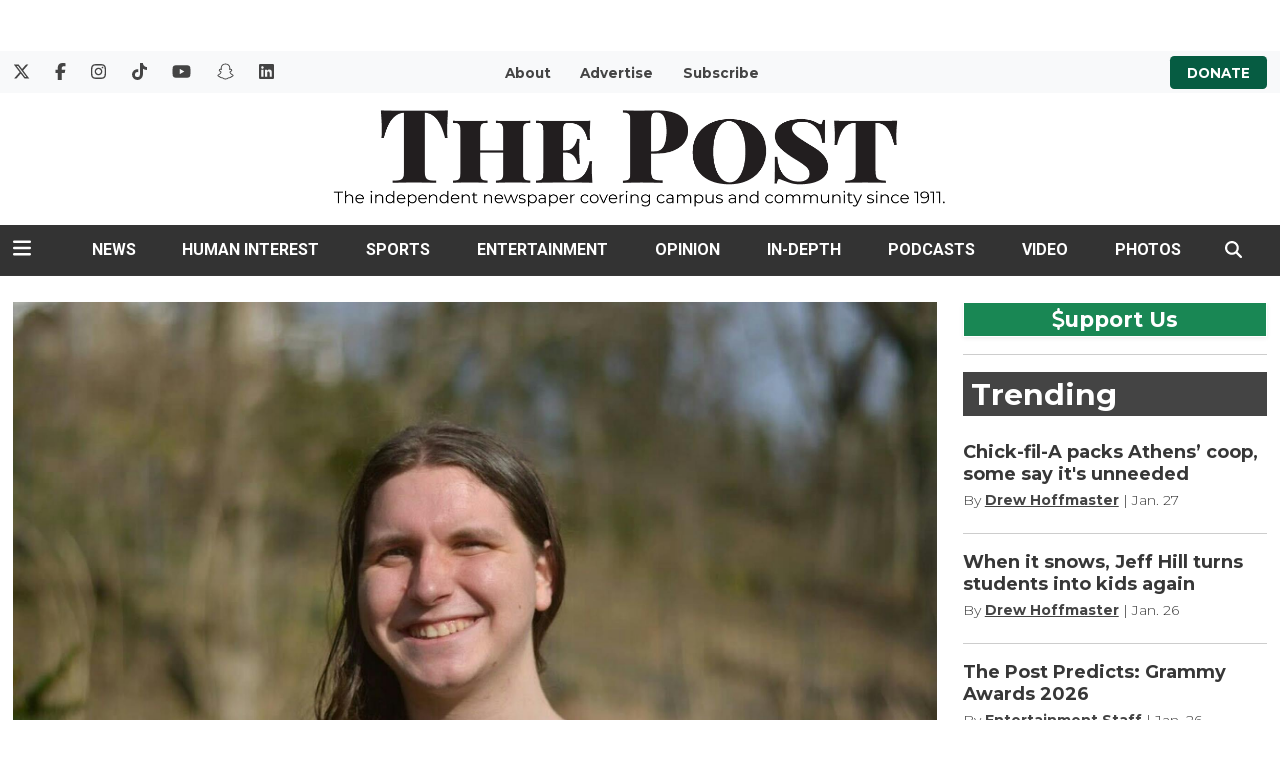

--- FILE ---
content_type: text/html; charset=UTF-8
request_url: https://www.thepostathens.com/article/2022/08/opinion-video-game-review-playstation-5-kingdom-hearts
body_size: 13780
content:
<!DOCTYPE html>
<html lang="en-US">
<!--
   _____ _   _                    _
  / ____| \ | |                  | |
 | (___ |  \| |_      _____  _ __| | _____
  \___ \| . ` \ \ /\ / / _ \| '__| |/ / __|
  ____) | |\  |\ V  V / (_) | |  |   <\__ \
 |_____/|_| \_| \_/\_/ \___/|_|  |_|\_\___/

SNworks - Solutions by The State News - http://getsnworks.com
-->
<head>
<meta charset="utf-8">
    <script type="text/javascript">var _sf_startpt=(new Date()).getTime();</script>

    <meta name="viewport" content="width=device-width">

    

    
            
<!-- CEO:STD-META -->


            	
                                                                
    <title>Sorrel’s Side Quests: The best way to play ‘Kingdom Hearts’ is to avoid playing ‘Kingdom Hearts’ - The Post</title>
<style>#__ceo-debug-message{display: none;}#__ceo-debug-message-open,#__ceo-debug-message-close{font-size: 18px;color: #333;text-decoration: none;position: absolute;top: 0;left: 10px;}#__ceo-debug-message-close{padding-right: 10px;}#__ceo-debug-message #__ceo-debug-message-open{display: none;}#__ceo-debug-message div{display: inline-block;}#__ceo-debug-message.message-collapse{width: 50px;}#__ceo-debug-message.message-collapse div{display: none;}#__ceo-debug-message.message-collapse #__ceo-debug-message-close{display: none;}#__ceo-debug-message.message-collapse #__ceo-debug-message-open{display: inline !important;}.__ceo-poll label{display: block;}ul.__ceo-poll{padding: 0;}.__ceo-poll li{list-style-type: none;margin: 0;margin-bottom: 5px;}.__ceo-poll [name="verify"]{opacity: 0.001;}.__ceo-poll .__ceo-poll-result{max-width: 100%;border-radius: 3px;background: #fff;position: relative;padding: 2px 0;}.__ceo-poll span{z-index: 10;padding-left: 4px;}.__ceo-poll .__ceo-poll-fill{padding: 2px 4px;z-index: 5;top: 0;background: #4b9cd3;color: #fff;border-radius: 3px;position: absolute;overflow: hidden;}.__ceo-flex-container{display: flex;}.__ceo-flex-container .__ceo-flex-col{flex-grow: 1;}.__ceo-table{margin: 10px 0;}.__ceo-table td{border: 1px solid #333;padding: 0 10px;}.text-align-center{text-align: center;}.text-align-right{text-align: right;}.text-align-left{text-align: left;}.__ceo-text-right:empty{margin-bottom: 1em;}article:not(.arx-content) .btn{font-weight: 700;}article:not(.arx-content) .float-left.embedded-media{padding: 0px 15px 15px 0px;}article:not(.arx-content) .align-center{text-align: center;}article:not(.arx-content) .align-right{text-align: right;}article:not(.arx-content) .align-left{text-align: left;}article:not(.arx-content) table{background-color: #f1f1f1;border-radius: 3px;width: 100%;border-collapse: collapse;border-spacing: 0;margin-bottom: 1.5rem;caption-side: bottom;}article:not(.arx-content) table th{text-align: left;padding: 0.5rem;border-bottom: 1px solid #ccc;}article:not(.arx-content) table td{padding: 0.5rem;border-bottom: 1px solid #ccc;}article:not(.arx-content) figure:not(.embedded-media)> figcaption{font-size: 0.8rem;margin-top: 0.5rem;line-height: 1rem;}</style>

    <meta name="description" content="The&#x20;real&#x20;Kingdom&#x20;Hearts&#x20;is&#x20;light,&#x20;or&#x20;something&#x20;like&#x20;that.">

                <meta name="twitter:site" content="@@thepost">     
        <meta property="og:url" content="https://www.thepostathens.com/article/2022/08/opinion-video-game-review-playstation-5-kingdom-hearts">     <meta property="og:type" content="article">
    <meta property="og:site_name" content="Sorrel&#x2019;s&#x20;Side&#x20;Quests&#x3A;&#x20;The&#x20;best&#x20;way&#x20;to&#x20;play&#x20;&#x2018;Kingdom&#x20;Hearts&#x2019;&#x20;is&#x20;to&#x20;avoid&#x20;playing&#x20;&#x2018;Kingdom&#x20;Hearts&#x2019;&#x20;-&#x20;The&#x20;Post">
    <meta property="og:title" content="Sorrel&#x2019;s&#x20;Side&#x20;Quests&#x3A;&#x20;The&#x20;best&#x20;way&#x20;to&#x20;play&#x20;&#x2018;Kingdom&#x20;Hearts&#x2019;&#x20;is&#x20;to&#x20;avoid&#x20;playing&#x20;&#x2018;Kingdom&#x20;Hearts&#x2019;">     <meta property="og:description" content="The&#x20;real&#x20;Kingdom&#x20;Hearts&#x20;is&#x20;light,&#x20;or&#x20;something&#x20;like&#x20;that.">             <meta name="twitter:card" content="summary_large_image">


    
                                
                    <meta property="og:image" content="https://snworksceo.imgix.net/ohi/90ac7e06-727b-4ada-8151-a94f9a5dc76e.sized-1000x1000.jpg?w=800&amp;h=600">          <meta property="og:image:width" content="800">         <meta property="og:image:height" content="600">     
			<meta name="robots" content="noindex, nofollow, max-image-preview:large">
    
    <script type="application/ld+json">
          {
            "@context": "http://schema.org",
            "@type": "NewsArticle",
            "headline": "Sorrel’s Side Quests: The best way to play ‘Kingdom Hearts’ is to avoid playing ‘Kingdom Hearts’",
            "url": "https://www.thepostathens.com/article/2022/08/opinion-video-game-review-playstation-5-kingdom-hearts",
                            "thumbnailUrl": "https://snworksceo.imgix.net/ohi/90ac7e06-727b-4ada-8151-a94f9a5dc76e.sized-1000x1000.jpg?w=800",
                "image": "https://snworksceo.imgix.net/ohi/90ac7e06-727b-4ada-8151-a94f9a5dc76e.sized-1000x1000.jpg?w=800",
                        "dateCreated": "2022-08-07T20:34:43-04:00",
            "articleSection": "Opinion",
            "creator": ["Sorrel Kerr-Jung"],
            "author": ["Sorrel Kerr-Jung"],
            "keywords": ["Opinion","video-game-review","columns","kingdom-hearts","playstation"]
          }
    </script>


        <!-- Google Tag Manager -->
    <script>(function(w,d,s,l,i){w[l]=w[l]||[];w[l].push({'gtm.start':
    new Date().getTime(),event:'gtm.js'});var f=d.getElementsByTagName(s)[0],
    j=d.createElement(s),dl=l!='dataLayer'?'&l='+l:'';j.async=true;j.src=
    'https://www.googletagmanager.com/gtm.js?id='+i+dl;f.parentNode.insertBefore(j,f);
    })(window,document,'script','dataLayer','GTM-WDPR97');</script>
    <!-- End Google Tag Manager -->

    <link rel="preconnect" href="https://d28efh2htqmtch.cloudfront.net/">
    
    <link rel="preconnect" href="https://fonts.googleapis.com">
    <link rel="preconnect" href="https://fonts.gstatic.com" crossorigin>
    <link href="https://fonts.googleapis.com/css2?family=Montserrat:wght@300;400;700&family=Roboto:wght@300;400;700&display=swap" rel="stylesheet">

    <link href="https://cdn.jsdelivr.net/npm/bootstrap@5.0.1/dist/css/bootstrap.min.css" rel="stylesheet" integrity="sha384-+0n0xVW2eSR5OomGNYDnhzAbDsOXxcvSN1TPprVMTNDbiYZCxYbOOl7+AMvyTG2x" crossorigin="anonymous">
    <link rel="stylesheet" type="text/css" media="screen, print" href="https://d28efh2htqmtch.cloudfront.net/78611a3714e2c129dd41f15bc6817a22/dist/css/master.css">

    <script src="https://kit.fontawesome.com/1c1e9fb241.js" crossorigin="anonymous"></script>

    
    <link rel="apple-touch-icon" sizes="57x57" href="https://d28efh2htqmtch.cloudfront.net/78611a3714e2c129dd41f15bc6817a22/dist/img/favicons/apple-icon-57x57.png">
<link rel="apple-touch-icon" sizes="60x60" href="https://d28efh2htqmtch.cloudfront.net/78611a3714e2c129dd41f15bc6817a22/dist/img/favicons/apple-icon-60x60.png">
<link rel="apple-touch-icon" sizes="72x72" href="https://d28efh2htqmtch.cloudfront.net/78611a3714e2c129dd41f15bc6817a22/dist/img/favicons/apple-icon-72x72.png">
<link rel="apple-touch-icon" sizes="76x76" href="https://d28efh2htqmtch.cloudfront.net/78611a3714e2c129dd41f15bc6817a22/dist/img/favicons/apple-icon-76x76.png">
<link rel="apple-touch-icon" sizes="114x114" href="https://d28efh2htqmtch.cloudfront.net/78611a3714e2c129dd41f15bc6817a22/dist/img/favicons/apple-icon-114x114.png">
<link rel="apple-touch-icon" sizes="120x120" href="https://d28efh2htqmtch.cloudfront.net/78611a3714e2c129dd41f15bc6817a22/dist/img/favicons/apple-icon-120x120.png">
<link rel="apple-touch-icon" sizes="144x144" href="https://d28efh2htqmtch.cloudfront.net/78611a3714e2c129dd41f15bc6817a22/dist/img/favicons/apple-icon-144x144.png">
<link rel="apple-touch-icon" sizes="152x152" href="https://d28efh2htqmtch.cloudfront.net/78611a3714e2c129dd41f15bc6817a22/dist/img/favicons/apple-icon-152x152.png">
<link rel="apple-touch-icon" sizes="180x180" href="https://d28efh2htqmtch.cloudfront.net/78611a3714e2c129dd41f15bc6817a22/dist/img/favicons/apple-icon-180x180.png">
<link rel="icon" type="image/png" sizes="192x192" href="https://d28efh2htqmtch.cloudfront.net/78611a3714e2c129dd41f15bc6817a22/dist/img/favicons/android-icon-192x192.png">
<link rel="icon" type="image/png" sizes="32x32" href="https://d28efh2htqmtch.cloudfront.net/78611a3714e2c129dd41f15bc6817a22/dist/img/favicons/favicon-32x32.png">
<link rel="icon" type="image/png" sizes="96x96" href="https://d28efh2htqmtch.cloudfront.net/78611a3714e2c129dd41f15bc6817a22/dist/img/favicons/favicon-96x96.png">
<link rel="icon" type="image/png" sizes="16x16" href="https://d28efh2htqmtch.cloudfront.net/78611a3714e2c129dd41f15bc6817a22/dist/img/favicons/favicon-16x16.png">
<link rel="manifest" href="https://d28efh2htqmtch.cloudfront.net/78611a3714e2c129dd41f15bc6817a22/dist/img/favicons/manifest.json">
<meta name="msapplication-TileColor" content="#ffffff">
<meta name="msapplication-TileImage" content="https://d28efh2htqmtch.cloudfront.net/78611a3714e2c129dd41f15bc6817a22/dist/img/favicons/ms-icon-144x144.png">
<meta name="theme-color" content="#ffffff">

            <link rel="canonical" type="text/html" href="https://www.thepostathens.com/article/2022/08/opinion-video-game-review-playstation-5-kingdom-hearts">
    <link rel="alternate shorter" type="text/html" href="https://www.thepostathens.com/r/575cb7d393">

    <!-- START gryphon/ads/include.tpl -->
  <script async="async" src="https://www.googletagservices.com/tag/js/gpt.js"></script>
  <script>
    var gtpadslots = [];
    var googletag = googletag || {};
    googletag.cmd = googletag.cmd || [];
  </script>
  <script>
  googletag.cmd.push(function()
  {
    var mappingMid = googletag.sizeMapping().
      addSize([0, 0], [320,50]). // Mobile - mobile leaderboard
      addSize([980, 0], [728, 90]). // Desktop - leaderboard
      addSize([1201, 0], [1200, 200]). // Desktop - super leaderboard
      build();

    var mappingLeaderboard = googletag.sizeMapping().
      addSize([0, 0], [320,50]). // Mobile - mobile leaderboard
      addSize([980, 0], [728, 90]). // Desktop - leaderboard
      build();

      // matching invocation is also commented out.
            googletag.defineSlot('/123853490/Top_Mobile_Leaderboard', [320, 50], 'div-gpt-ad-1663618244514-0').addService(googletag.pubads());
      googletag.defineSlot('/123853490/Top_Banner', [[728, 90], [320, 50]], 'div-gpt-ad-1485790503716-1').defineSizeMapping(mappingLeaderboard).addService(googletag.pubads());
      googletag.defineSlot('/123853490/Mid_Banner', [[1200, 200], [728,90], [320, 50]], 'div-gpt-ad-1474663249966-0').defineSizeMapping(mappingMid).addService(googletag.pubads());
      googletag.defineSlot('/123853490/Mid_Banner', [[1200, 200], [728,90], [320, 50]], 'div-gpt-ad-1474663249966-1').defineSizeMapping(mappingMid).addService(googletag.pubads());
      googletag.defineSlot('/123853490/728x90_320x50_Sticky_Leaderboard_Footer', [[728, 90], [320, 50]], 'div-gpt-ad-1633444539178-0').defineSizeMapping(mappingLeaderboard).addService(googletag.pubads());
                  googletag.defineSlot('/123853490/Medium_Rectangle_3', [[300, 250], [300, 600]], 'div-gpt-ad-1485895109276-2').addService(googletag.pubads());
      googletag.defineSlot('/123853490/Medium_Rectangle_4', [[300, 250], [300, 600]], 'div-gpt-ad-1485895109276-3').addService(googletag.pubads());
      googletag.defineSlot('/123853490/Mobile_Rectangle_1', [300, 250], 'div-gpt-ad-1474663249966-5').addService(googletag.pubads());
      googletag.defineSlot('/123853490/Mobile_Rectangle_2', [300, 250], 'div-gpt-ad-1474663249966-6').addService(googletag.pubads());
                  googletag.defineSlot('/123853490/Banner_2', [[728, 90], [320, 50]], 'div-gpt-ad-1474663249966-9').defineSizeMapping(mappingLeaderboard).addService(googletag.pubads());
                              googletag.defineSlot('/123853490/Banner_2', [[728, 90], [320, 50]], 'div-gpt-ad-1474663249966-14').defineSizeMapping(mappingLeaderboard).addService(googletag.pubads());
      
      googletag.pubads().enableSingleRequest(); googletag.enableServices(); }
  );
  </script>

  <!-- Flytedesk Digital --> <script type="text/javascript"> (function (w, d, s, p) { let f = d.getElementsByTagName(s)[0], j = d.createElement(s); j.id = 'flytedigital'; j.async = true; j.src = 'https://digital.flytedesk.com/js/head.js#' + p; f.parentNode.insertBefore(j, f); })(window, document, 'script', '8b83156f-148c-4e87-a126-d015096b7d98'); </script> <!-- End Flytedesk Digital -->
<!-- END gryphon/ads/include.tpl -->
</head>

<body class="">
    <a id="head"></a>
        <!-- Google Tag Manager (noscript) -->
    <noscript><iframe src="https://www.googletagmanager.com/ns.html?id=GTM-WDPR97" height="0" width="0" style="display:none;visibility:hidden"></iframe></noscript>
    <!-- End Google Tag Manager (noscript) -->
    <script type="text/javascript">
(function() {
  var ARTICLE_URL = window.location.href;
  var CONTENT_ID = 'everything';
  document.write(
    '<scr'+'ipt '+
    'src="//survey.g.doubleclick.net/survey?site=_7dk7inbbnv3t2odkz7y6yosic4'+
    '&amp;url='+encodeURIComponent(ARTICLE_URL)+
    (CONTENT_ID ? '&amp;cid='+encodeURIComponent(CONTENT_ID) : '')+
    '&amp;random='+(new Date).getTime()+
    '" type="text/javascript">'+'\x3C/scr'+'ipt>');
})();
</script>
        <div id="fb-root"></div>
    <script async defer crossorigin="anonymous" src="https://connect.facebook.net/en_US/sdk.js#xfbml=1&version=v6.0&appId=624634494769940&autoLogAppEvents=1"></script>
    <div class="skip-content">
        <span class="d-inline-block bg-white">Skip to <a href="#main-content" tabindex="0">Content</a>, <a href="#dockedNavContainer" tabindex="0">Navigation</a>, or <a href="#main-footer" tabindex="0">Footer</a>.</span>
    </div>

            <div class="container-fluid my-4">
            <div class="row">
                <div class="col-12 text-center">
                    <div class="mx-auto">
                        <!-- START gryphon/ads/leaderboard-global.tpl -->
<div class="ad rectangle text-center">
                                <!-- /123853490/Top_Banner -->
            <div id="div-gpt-ad-1485790503716-1">
                <script>
                googletag.cmd.push(function() { googletag.display('div-gpt-ad-1485790503716-1'); });
                </script>
            </div>
            </div>
<!-- END gryphon/ads/leaderboard-global.tpl -->
                    </div>
                </div>
            </div>
        </div>
    
    <div class="bg-light d-none d-md-block">
    <div class="container-fluid max-width">
        <div class="row mb-2">
            <div class="col">
                <div class="py-2 row">
                    <div class="col-3">
                        <ul class="list-inline d-flex my-0 py-0">
                            <li class="list-inline-item"><a href="https://twitter.com/thepost" class="me-3" target="_blank" rel="noopener noreferrer"><i class="fab fa-x-twitter" aria-label="Follow us on Twitter"></i></a></li>
                            <li class="list-inline-item"><a href="https://www.facebook.com/ThePostAthensOH" class="me-3" target="_blank" rel="noopener noreferrer"><i class="fab fa-facebook-f" aria-label="Follow us on Facebook"></i></a></li>
                            <li class="list-inline-item"><a href="https://instagram.com/thepostathens" class="me-3" target="_blank" rel="noopener noreferrer"><i class="fab fa-instagram" aria-label="Follow us on Instagram"></i></a></li>
                            <li class="list-inline-item"><a href="https://vm.tiktok.com/pw7eeC/" class="me-3" target="_blank" rel="noopener noreferrer"><i class="fab fa-tiktok" aria-label="Follow us on TikTok"></i></a></li>
                            <li class="list-inline-item"><a href="https://www.youtube.com/channel/UC_SnyxINMcXSAwi7H1-v0xQ" class="me-3" target="_blank" rel="noopener noreferrer"><i class="fab fa-youtube" aria-label="Follow us on YouTube"></i></a></li>
                            <li class="list-inline-item"><a href="https://www.snapchat.com/add/thepostathens" class="me-3" target="_blank" rel="noopener noreferrer"><i class="fab fa-snapchat" aria-label="Follow us on Snapchat"></i></a></li>
                            <li class="list-inline-item"><a href="https://www.linkedin.com/company/the-post-athens/" class="" target="_blank" rel="noopener noreferrer"><i class="fab fa-linkedin" aria-label="Follow us on LinkedIn"></i></a></li>
                        </ul>
                    </div>
                    <div class="col text-center">
                        <ul class="list-inline my-0 py-0">
                            <li class="list-inline-item"><a href="https://www.thepostathens.com/page/about" class="me-3 text-smaller font-weight-bold" style="text-decoration:none;">About</a></li>
                            <li class="list-inline-item"><a href="https://www.thepostathens.com/page/advertise" class="me-3 text-smaller font-weight-bold" style="text-decoration:none;">Advertise</a></li>
                            <li class="list-inline-item"><a href="https://visitor.constantcontact.com/d.jsp?m=1137348566766&p=oi" target="_blank" rel="noopener,noreferrer" class="me-3 text-smaller font-weight-bold" style="text-decoration:none;">Subscribe</a></li>
                        </ul>
                    </div>
                    <div class="col-3 text-end">
                        <a href="https://www.givecampus.com/campaigns/39767/donations/new?designation=thepostfund&" target="_blank" rel="noopener noreferrer" class="bg-multimedia px-3 py-2 rounded text-smaller text-uppercase font-weight-bold text-white" style="text-decoration:none;">Donate</a>
                    </div>
                </div>
            </div>
        </div>
    </div>
</div>
<div class="container-fluid max-width d-none d-lg-block">
    <div class="row my-2">
        <div class="col-12 col-md-6 offset-md-3 text-center py-2">
            <a href="https://www.thepostathens.com/"><img src="https://d28efh2htqmtch.cloudfront.net/78611a3714e2c129dd41f15bc6817a22/dist/img/logo.png" alt="The Post - Athens, OH"></a>
                    </div>
    </div>
</div>
    

<div class="docked-navbar" id="mainNavbarContainer" aria-hidden="true">
    <nav class="my-0 py-2 navbar navbar-expand bg-dark sticky-top w-100 border-bottom border-dark font-display" id="mainNavbar">
                    <div class="container-fluid max-width">
                <div class="row w-100">
                    <div class="col">
                        <div class="d-flex align-items-center justify-content-between">
                            <div class="">
                                <button type="button" class="btn-reset me-3" data-bs-toggle="offcanvas" data-bs-target="#offcanvasNav" aria-controls="offcanvasNav">
                                    <i class="fas fa-bars text-white text-bigger"></i>
                                </button>
                            </div>
                            <div class="d-flex justify-content-center w-100 mx-4">
                                <div class="flex-grow-1 d-none" id="searchbox">
                                    <form method="get" action="https://www.thepostathens.com/search" class="d-flex">
                                        <input type="hidden" name="a" value="1">
                                        <input type="hidden" name="ty" value="article">
                                        <input type="hidden" name="o" value="date">
                                        <input type="text" name="s" class="form-control form-control-sm flex-grow-1 me-2 py-0" placeholder="Search The Post">
                                        <button type="submit" class="btn btn-reset" aria-label="Search"><i class="fas fa-chevron-right text-white"></i></button>
                                    </form>
                                </div>
                                <a href="https://www.thepostathens.com/" class=""><img src="https://d28efh2htqmtch.cloudfront.net/78611a3714e2c129dd41f15bc6817a22/dist/img/logo-lockup.png" alt="The Post" class="me-md-2" style="width:175px;" id="navLogo"></a>

                                <ul class="navbar-nav d-none d-lg-flex justify-content-between">
                                                                                                                        <li class="nav-item"><a id="nav-item-news" class="nav-link" href="https://www.thepostathens.com/section/news" title="News">News</a></li>
                                                                                                                                                                <li class="nav-item"><a id="nav-item-culture" class="nav-link" href="https://www.thepostathens.com/section/culture" title="Human&#x20;Interest">Human Interest</a></li>
                                                                                                                                                                <li class="nav-item"><a id="nav-item-sports" class="nav-link" href="https://www.thepostathens.com/section/sports" title="Sports">Sports</a></li>
                                                                                                                                                                <li class="nav-item"><a id="nav-item-the-beat" class="nav-link" href="https://www.thepostathens.com/section/the-beat" title="Entertainment">Entertainment</a></li>
                                                                                                                                                                <li class="nav-item"><a id="nav-item-opinion" class="nav-link" href="https://www.thepostathens.com/section/opinion" title="Opinion">Opinion</a></li>
                                                                                                                                                                <li class="nav-item"><a id="nav-item-projects" class="nav-link" href="https://projects.thepostathens.com/SpecialProjects/" title="In-Depth">In-Depth</a></li>
                                                                                                                                                                <li class="nav-item"><a id="nav-item-podcast" class="nav-link" href="https://www.thepostathens.com/section/podcasts" title="Podcasts">Podcasts</a></li>
                                                                                                                                                                <li class="nav-item"><a id="nav-item-video" class="nav-link" href="https://www.thepostathens.com/multimedia/video" title="Video">Video</a></li>
                                                                                                                                                                <li class="nav-item"><a id="nav-item-photos" class="nav-link" href="https://www.thepostathens.com/gallery" title="Photos">Photos</a></li>
                                                                                                            </ul>

                            </div>
                            <div class="text-end">
                                <button type="button" class="btn-reset" data-snw-toggle="searchbox" data-snw-target="#searchbox">
                                    <i class="fas fa-magnifying-glass text-white"></i>
                                </button>
                            </div>
                        </div>
                    </div>
                </div>
            </div>
                    </nav>
</div>

<div class="offcanvas offcanvas-start font-sans" tabindex="-1" id="offcanvasNav" aria-labelledby="offcanvasNavLabel">
    <div class="offcanvas-header">
        <div class="offcanvas-title" id="offcanvasNavLabel" aria-label="The Post"><a href="https://www.thepostathens.com/" class=""><img src="https://d28efh2htqmtch.cloudfront.net/78611a3714e2c129dd41f15bc6817a22/dist/img/logo-lockup.png" alt="The Post" class="w-75 d-block mx-auto"></a></div>
        <button type="button" class="btn-close" data-bs-dismiss="offcanvas" aria-label="Close"></button>
    </div>
    <div class="offcanvas-body">
        <form method="get" action="https://www.thepostathens.com/search" class="d-flex border-bottom border-dark pb-4 mb-4">
            <input type="hidden" name="a" value="1">
            <input type="hidden" name="ty" value="article">
            <input type="hidden" name="o" value="date">
            <input type="text" name="s" class="form-control flex-grow-1 me-2" placeholder="Search The Post">
            <button type="submit" class="btn btn-reset" aria-label="Search"><i class="fas fa-search"></i></button>
        </form>
        <ul class="list-unstyled my-2">
                                                <li class="pb-2">
                        <a class="no-underline font-weight-bold " href="https://www.thepostathens.com/section/news">
                            News
                        </a>
                        <ul>
                                                            <li class="mb-1">
                                    <a class="font-weight-light no-underline " href="https://www.thepostathens.com/section/campus">Campus</a>
                                </li>
                                                            <li class="mb-1">
                                    <a class="font-weight-light no-underline " href="https://www.thepostathens.com/section/local">Local</a>
                                </li>
                                                            <li class="mb-1">
                                    <a class="font-weight-light no-underline " href="https://www.thepostathens.com/section/breaking">Breaking</a>
                                </li>
                                                            <li class="mb-1">
                                    <a class="font-weight-light no-underline " href="https://www.thepostathens.com/section/crime-cops">Crime/Cops</a>
                                </li>
                                                            <li class="mb-1">
                                    <a class="font-weight-light no-underline " href="https://www.thepostathens.com/section/politics">Politics</a>
                                </li>
                                                            <li class="mb-1">
                                    <a class="font-weight-light no-underline " href="https://www.thepostathens.com/section/business">Business</a>
                                </li>
                                                            <li class="mb-1">
                                    <a class="font-weight-light no-underline " href="https://www.thepostathens.com/section/environment">Environment</a>
                                </li>
                                                    </ul>
                    </li>
                                                                <li class="pb-2">
                        <a class="no-underline font-weight-bold " href="https://www.thepostathens.com/section/culture">
                            Human Interest
                        </a>
                        <ul>
                                                            <li class="mb-1">
                                    <a class="font-weight-light no-underline " href="https://www.thepostathens.com/section/local-music">Local Music &amp; Art</a>
                                </li>
                                                            <li class="mb-1">
                                    <a class="font-weight-light no-underline " href="https://www.thepostathens.com/section/features">Features</a>
                                </li>
                                                            <li class="mb-1">
                                    <a class="font-weight-light no-underline " href="https://www.thepostathens.com/section/student-perspectives">Student Perspectives</a>
                                </li>
                                                            <li class="mb-1">
                                    <a class="font-weight-light no-underline " href="https://www.thepostathens.com/section/out-and-about">Out and About</a>
                                </li>
                                                    </ul>
                    </li>
                                                                <li class="pb-2">
                        <a class="no-underline font-weight-bold " href="https://www.thepostathens.com/section/sports">
                            Sports
                        </a>
                        <ul>
                                                            <li class="mb-1">
                                    <a class="font-weight-light no-underline " href="https://www.thepostathens.com/section/football">Football</a>
                                </li>
                                                            <li class="mb-1">
                                    <a class="font-weight-light no-underline " href="https://www.thepostathens.com/section/mens-basketball">Men&#039;s Basketball</a>
                                </li>
                                                            <li class="mb-1">
                                    <a class="font-weight-light no-underline " href="https://www.thepostathens.com/section/womens-basketball">Women&#039;s Basketball</a>
                                </li>
                                                            <li class="mb-1">
                                    <a class="font-weight-light no-underline " href="https://www.thepostathens.com/section/baseball">Baseball</a>
                                </li>
                                                            <li class="mb-1">
                                    <a class="font-weight-light no-underline " href="https://www.thepostathens.com/section/softball">Softball</a>
                                </li>
                                                            <li class="mb-1">
                                    <a class="font-weight-light no-underline " href="https://www.thepostathens.com/section/hockey">Hockey</a>
                                </li>
                                                            <li class="mb-1">
                                    <a class="font-weight-light no-underline " href="https://www.thepostathens.com/section/soccer">Soccer</a>
                                </li>
                                                            <li class="mb-1">
                                    <a class="font-weight-light no-underline " href="https://www.thepostathens.com/section/volleyball">Volleyball</a>
                                </li>
                                                            <li class="mb-1">
                                    <a class="font-weight-light no-underline " href="https://www.thepostathens.com/section/wrestling">Wrestling</a>
                                </li>
                                                            <li class="mb-1">
                                    <a class="font-weight-light no-underline " href="https://www.thepostathens.com/section/swimming-diving">Swim &amp; Dive</a>
                                </li>
                                                            <li class="mb-1">
                                    <a class="font-weight-light no-underline " href="https://www.thepostathens.com/section/more-sports">Other Ohio Sports</a>
                                </li>
                                                            <li class="mb-1">
                                    <a class="font-weight-light no-underline " href="https://www.thepostathens.com/athens-high-school-sports">Athens High School</a>
                                </li>
                                                    </ul>
                    </li>
                                                                <li class="pb-2">
                        <a class="no-underline font-weight-bold " href="https://www.thepostathens.com/section/the-beat">
                            Entertainment
                        </a>
                        <ul>
                                                            <li class="mb-1">
                                    <a class="font-weight-light no-underline " href="https://www.thepostathens.com/section/film-tv-music">Film, TV &amp; Music</a>
                                </li>
                                                            <li class="mb-1">
                                    <a class="font-weight-light no-underline " href="https://www.thepostathens.com/section/social-media">Social Media</a>
                                </li>
                                                            <li class="mb-1">
                                    <a class="font-weight-light no-underline " href="https://www.thepostathens.com/section/video-games">Video Games</a>
                                </li>
                                                            <li class="mb-1">
                                    <a class="font-weight-light no-underline " href="https://www.thepostathens.com/section/lifestyle">Lifestyle</a>
                                </li>
                                                            <li class="mb-1">
                                    <a class="font-weight-light no-underline " href="https://www.thepostathens.com/section/pop-culture">Pop Culture</a>
                                </li>
                                                    </ul>
                    </li>
                                                                <li class="pb-2">
                        <a class="no-underline font-weight-bold " href="https://www.thepostathens.com/section/opinion">
                            Opinion
                        </a>
                        <ul>
                                                            <li class="mb-1">
                                    <a class="font-weight-light no-underline " href="https://www.thepostathens.com/section/columns">Columns</a>
                                </li>
                                                            <li class="mb-1">
                                    <a class="font-weight-light no-underline " href="https://www.thepostathens.com/section/editorials">Editorials</a>
                                </li>
                                                            <li class="mb-1">
                                    <a class="font-weight-light no-underline " href="https://www.thepostathens.com/section/letters">Letters to the Editor</a>
                                </li>
                                                    </ul>
                    </li>
                                                                <li class="pb-2">
                        <a class="no-underline font-weight-bold " href="https://projects.thepostathens.com/SpecialProjects/">
                            In-Depth
                        </a>
                        <ul>
                                                            <li class="mb-1">
                                    <a class="font-weight-light no-underline " href="https://www.thepostathens.com/section/investigation">Investigations</a>
                                </li>
                                                    </ul>
                    </li>
                                                                <li class="pb-2"><a class="font-weight-bold no-underline " href="https://www.thepostathens.com/section/podcasts" title="Podcasts">Podcasts</a></li>
                                                                <li class="pb-2"><a class="font-weight-bold no-underline " href="https://www.thepostathens.com/multimedia/video" title="Video">Video</a></li>
                                                                <li class="pb-2"><a class="font-weight-bold no-underline " href="https://www.thepostathens.com/gallery" title="Photos">Photos</a></li>
                                                                            <li class="pb-2"><a class="no-underline font-weight-bold" href="https://www.thepostathens.com/page/about" title="About">About</a></li>
                                                                <li class="pb-2"><a class="no-underline font-weight-bold" href="https://www.givecampus.com/campaigns/39767/donations/new?designation=thepostfund&amp;" title="Donate">Donate</a></li>
                                                                <li class="pb-2"><a class="no-underline font-weight-bold" href="https://www.thepostathens.com/page/contact" title="Contact">Contact</a></li>
                                                                <li class="pb-2"><a class="no-underline font-weight-bold" href="https://www.thepostathens.com/page/advertise" title="Advertise">Advertise</a></li>
                                                                <li class="pb-2"><a class="no-underline font-weight-bold" href="http://projects.thepostathens.com/JoinUs/" title="Work&#x20;for&#x20;us">Work for us</a></li>
                                                                <li class="pb-2"><a class="no-underline font-weight-bold" href="https://www.thepostathens.com/page/tips" title="Got&#x20;a&#x20;tip&#x3F;">Got a tip?</a></li>
                            
            <li class="pt-4 pb-2 d-flex justify-content-evenly">
                <a href="https://twitter.com/thepost" class="text-bigger" target="_blank" rel="noopener noreferrer"><i class="fab fa-x-twitter" aria-label="Follow us on Twitter"></i></a>
                <a href="https://www.facebook.com/ThePostAthensOH" class="text-bigger" target="_blank" rel="noopener noreferrer"><i class="fab fa-facebook-f" aria-label="Follow us on Facebook"></i></a>
                <a href="https://instagram.com/thepostathens" class="text-bigger" target="_blank" rel="noopener noreferrer"><i class="fab fa-instagram" aria-label="Follow us on Instagram"></i></a>
                <a href="https://vm.tiktok.com/pw7eeC/" class="text-bigger" target="_blank" rel="noopener noreferrer"><i class="fab fa-tiktok" aria-label="Follow us on TikTok"></i></a>
                <a href="https://www.youtube.com/channel/UC_SnyxINMcXSAwi7H1-v0xQ" class="text-bigger" target="_blank" rel="noopener noreferrer"><i class="fab fa-youtube" aria-label="Follow us on YouTube"></i></a>
                <a href="https://www.snapchat.com/add/thepostathens" class="text-bigger" target="_blank" rel="noopener noreferrer"><i class="fab fa-snapchat" aria-label="Follow us on Snapchat"></i></a>
                <a href="https://www.linkedin.com/company/the-post-athens/" class="text-bigger" target="_blank" rel="noopener noreferrer"><i class="fab fa-linkedin" aria-label="Follow us on LinkedIn"></i></a>
            </li>

        </ul>
    </div>
</div>

        
    <div data-scrollcheck="true" id="secondHeader">
            </div>

    
    <div id="main-content">
        <!-- START gryphon/article/main.tpl -->


    
<div class="container-fluid max-width my-4">
    <div class="row">
        <div class="col" style="max-width:970px;">
            <article class="full-article">
                                    <figure class="dom-art-container mb-4 bg-gray">
                                                    <img src="https://snworksceo.imgix.net/ohi/90ac7e06-727b-4ada-8151-a94f9a5dc76e.sized-1000x1000.jpg?w=1000&amp;dpr=2" alt="" class="w-100">
                                                <div class="domphoto-caption mt-2 text-left px-1 pb-1">
                            

                            
                        </div>
                    </figure>
                                <div class="row">
                    <div class="col">
                        <div class="d-inline-block"><span class="kicker bg-opinion"><a href="https://www.thepostathens.com/section/opinion" class="text-white">OPINION</a></span></div>

                        <h1>Sorrel’s Side Quests: The best way to play ‘Kingdom Hearts’ is to avoid playing ‘Kingdom Hearts’</h1>
                        
                                                    <div class="row  mt-4 mb-0 mb-md-4">
                                <div class="col-12 col-md-6">
                                    <aside class="author-name">
                                                
    
                                    
            By <a href="https://www.thepostathens.com/staff/sorrel-kerr-jung">Sorrel Kerr-Jung</a>
            
                                <ul class="list-inline d-inline">
                                    </ul>

                                    
                                        <div class="mt-1">
                                            <span class="can-localize">August 7, 2022 | 8:34pm EDT</span>
                                        </div>
                                    </aside>
                                </div>
                                <div class="col-12 col-md-6 d-md-none text-left text-md-right d-print-none">
                                    <ul class="social-links list-unsyled list-inline mt-4 mt-md-0">
                                        <li class="list-inline-item"><a aria-label="Share to Facebook" href="http://www.facebook.com/sharer.php?u=https://www.thepostathens.com/article/2022/08/opinion-video-game-review-playstation-5-kingdom-hearts" target="_blank" class="sends-events" data-ga-category="Share" data-ga-action="click" data-ga-label="facebook" data-ga-value="CURL"><i class="fab fa-facebook"></i></a></li>
                                        <li class="list-inline-item"><a aria-label="Share to Twitter" href="http://twitter.com/intent/tweet?url=https://www.thepostathens.com/article/2022/08/opinion-video-game-review-playstation-5-kingdom-hearts&amp;text=Sorrel’s Side Quests: The best way to play ‘Kingdom Hearts’ is to avoid playing ‘Kingdom Hearts’" target="_blank" class="sends-events" data-ga-category="Share" data-ga-action="click" data-ga-label="twitter" data-ga-value="CURL"><i class="fab fa-x-twitter"></i></a></li>
                                                                                <li class="list-inline-item"><a arial-label="Email Story" href="mailto:?subject=Sorrel%E2%80%99s%20Side%20Quests%3A%20The%20best%20way%20to%20play%20%E2%80%98Kingdom%20Hearts%E2%80%99%20is%20to%20avoid%20playing%20%E2%80%98Kingdom%20Hearts%E2%80%99%20|%20The%20Post&amp;message=Check%20out%20this%20article%20from%20The%20Post%3A%20https%3A%2F%2Fwww.thepostathens.com%2Farticle%2F2022%2F08%2Fopinion-video-game-review-playstation-5-kingdom-hearts" class="sends-events" data-ga-category="Share" data-ga-action="click" data-ga-label="email" data-ga-value="CURL"><i class="fa fa-envelope"></i></a></li>
                                        <li class="list-inline-item"><a aria-label="Print Story" href="#" onclick="window.print()" class="sends-events" data-ga-category="Share" data-ga-action="click" data-ga-label="facebook" data-ga-value="CURL"><i class="fas fa-print"></i></a></li>
                                    </ul>
                                </div>
                            </div>
                                            </div>
                </div>

                <div class="row mb-5">
                    <div class="col-12 col-md-1 text-center d-none d-md-block">
                        <article class="full-article position-sticky sticky-top" style="top:60px;z-index:1;">
                            <ul class="social-links list-unstyled">
                                <li class="list-unstyled-item mb-2"><a href="http://www.facebook.com/sharer.php?u=https://www.thepostathens.com/article/2022/08/opinion-video-game-review-playstation-5-kingdom-hearts" target="_blank" class="sends-events" data-ga-category="Share" data-ga-action="click" data-ga-label="facebook" data-ga-value="CURL"><span class="fa-2x"><i class="fab fa-facebook"></i></span></a></li>
                                <li class="list-unstyled-item mb-2"><a href="http://twitter.com/intent/tweet?url=https://www.thepostathens.com/article/2022/08/opinion-video-game-review-playstation-5-kingdom-hearts&amp;text=Sorrel’s Side Quests: The best way to play ‘Kingdom Hearts’ is to avoid playing ‘Kingdom Hearts’" target="_blank" class="sends-events" data-ga-category="Share" data-ga-action="click" data-ga-label="twitter" data-ga-value="CURL"><span class="fa-2x"><i class="fab fa-x-twitter"></i></span></a></li>
                                                                <li class="list-unstyled-item mb-2"><a href="mailto:?subject=Sorrel%E2%80%99s%20Side%20Quests%3A%20The%20best%20way%20to%20play%20%E2%80%98Kingdom%20Hearts%E2%80%99%20is%20to%20avoid%20playing%20%E2%80%98Kingdom%20Hearts%E2%80%99%20|%20The%20Post&amp;message=Check%20out%20this%20article%20from%20The%20Post%3A%20https%3A%2F%2Fwww.thepostathens.com%2Farticle%2F2022%2F08%2Fopinion-video-game-review-playstation-5-kingdom-hearts" class="sends-events" data-ga-category="Share" data-ga-action="click" data-ga-label="email" data-ga-value="CURL"><span class="fa-2x"><i class="fas fa-envelope"></i></span></a></li>
                                <li class="list-unstyled-item mb-2"><a href="#" onclick="window.print()" class="sends-events" data-ga-category="Share" data-ga-action="click" data-ga-label="facebook" data-ga-value="CURL"><span class="fa-2x"><i class="fas fa-print"></i></span></a></li>
                                                            </ul>
                        </article>
                    </div>
                    <div class="col-12 col-md-11">
                        <div class="article-content w-100 my-4 pe-0 pe-md-5">
                                                            <p><em>Kingdom Hearts</em> is a weird series. That’s not a novel observation. Calling <em>Kingdom Hearts</em> weird is like calling <em>Red Dead Redemption 2</em> long or calling <em>Dark Souls</em> good. It’s a Japanese role-playing game in the style of <em>Final Fantasy</em> where nearly every character is from a Disney cartoon. Everyone already knows it’s a little bit of a mess. Those who love it don’t care, and those who hate it have learned to stay far away. But what about newcomers? Is there a good way to get into <em>Kingdom Hearts</em> in 2022? I recently learned the answer is no, not really.</p>
<p>After about two years of trying and failing to get my hands on a PlayStation 5, I finally managed to snag one at retail price (I know, I know, please hold your applause). Upon picking up that shiny new piece of hardware, though, I realized that I didn’t really have anything to play on it. Enter <em>Kingdom Hearts: The Story So Far</em>, a neat little two-disc package I snagged at GameStop for a little under $20. I played <em>Chain of Memories</em>, the Game Boy Advance <em>Kingdom Hearts</em> spinoff, religiously as a child. It’s the first game I remember playing (although, according to my mother, it was predated by <em>Wii Sports</em>’ Bowling), and its remake is available on the first disc in <em>The Story So Far</em>, so I was ready for a lovely hit of nostalgia.</p>

                                <div class="d-block d-md-none inline-ad my-4 me-0 me-md-4 text-center d-print-none">
                                    <div class="ad rectangle rectangle1">
                                <!-- /123853490/Mobile_Rectangle_1 -->
            <div id="div-gpt-ad-1474663249966-5" style="height:250px; width:300px; overflow:hidden;">
                <script>
                googletag.cmd.push(function()
                { googletag.display('div-gpt-ad-1474663249966-5'); }
                );
                </script>
            </div>
            </div>
                                </div>

                                <div class="embed"><iframe width="560" height="315" src="https://www.youtube.com/embed/WoTFkF88rKs" title="YouTube video player" frameborder="0" allow="accelerometer; autoplay; clipboard-write; encrypted-media; gyroscope; picture-in-picture" allowfullscreen></iframe></div>
<p>Before playing <em>Chain of Memories</em>, though, I made a very bad decision. See, <em>The Story So Far</em> comes with nearly every <em>Kingdom Hearts</em> game ever made, including <em>Kingdom Hearts Final Mix</em>, the definitive version of the very first game. So, in the interest of finally actually getting into <em>Kingdom Hearts</em>, I decided to start there. It was kind of miserable.</p>
<p>There is a lot to love about <em>Kingdom Hearts</em>. A Square Enix JRPG where Donald Duck is a mage and Goofy is a valiant warrior will always be at least a little charming, and the staggeringly high-profile voice cast (including James Woods, Haley Joel Osment, Mandy Moore and David Boreanaz) lends the whole thing a lovably cinematic feel. Plus, the plot is entirely baffling, and anyone who knows me knows I’m a sucker for an incomprehensible JRPG plot. But in addition to being very lovable, it’s also not very fun.</p>
<p><em>Kingdom Hearts</em> turns 20 years old this year, and it’s showing its age. The camera controls are incredibly sloppy, the combat, while initially novel, loses its sheen around the 50th random encounter, which arrives roughly 20 minutes in, and the game hits a frankly unfair difficulty spike towards the end. After a little bit, I just didn’t want to play it.</p>
<p>So I didn’t.</p>
<p><em>Kingdom Hearts Final Mix</em>, blessedly, comes with a neat little Theater mode, where every cutscene can be witnessed in full without the incredibly annoying decades-old combat. It’s not ideal- <em>Kingdom Hearts</em> is a video game, not a movie, so watching it feels a little awkward at times- but it’s a better experience than trying to play the actual game. So really, this is a word of warning to prospective <em>Kingdom Hearts</em> players: don’t bother with <em>Kingdom Hearts</em>. Watch the cutscenes. Get the story, get out of there, and move on to <em>Chain of Memories</em>. Which, by the way, is exactly as good as it was when I was nine years old.</p>

                                <div class="d-block d-md-none inline-ad my-4 me-0 me-md-4 text-center d-print-none">
                                    <div class="ad rectangle rectangle1">
                                <!-- /123853490/Mobile_Rectangle_2 -->
            <div id="div-gpt-ad-1474663249966-6" style="height:250px; width:300px; overflow:hidden;">
                <script>
                googletag.cmd.push(function()
                { googletag.display('div-gpt-ad-1474663249966-6'); }
                );
                </script>
            </div>
            </div>
                                </div>

                                                                                                    <p><em>Sorrel Kerr-Jung is a sophomore studying virtual reality game development at Ohio University. Please note that the views and opinions of the columnist do not reflect those of </em>The Post<em>. Do you agree? Tell Sorrel by tweeting her at </em><a href="https://twitter.com/sorrelkj" target=""><em>@sorrelkj</em></a><em>.</em></p>
                                                                    
                                
                                
                                                            
                                
            <hr class="bg-gray">
        <div class="row"><div class="col">
<strong>Sorrel Kerr-Jung</strong><div class="font-italic"><p>Opinion Writer</p></div>
</div></div>
    


                            
                            
                                                    </div>
                    </div>
                </div>
            </article>
        </div>
                                    
        

<div class="col-12 fixed-sidebar d-print-none d-none d-lg-block">

    <a href="https://www.givecampus.com/campaigns/39767/donations/new?designation=thepostfund&" target="_blank" class="h5 bg-success text-white text-decoration-none font-weight-bold d-block px-2 text-center py-1 my-0 border shadow-sm border-white"><i class="fas fa-dollar-sign" aria-label="S"></i>upport Us</a>

    <hr>

            <div class="">
            <div class="mb-4">
                                <div class="">
        <div class="subheader h3 bg-primary-color font-sans font-weight-bold mb-0 py-1 ps-2 text-white">Trending</div>
    </div>


            </div>
                                    
    
            
            
        
                    
    <article class="art-above h2-h4">

                <div class="row">
            <div class="col-12 col-md-12 ">
                
                            </div>
            <div class="col-12 col-md-12 ">
                
                <h2 class="headline"><a href="https://www.thepostathens.com/article/2026/01/chick-fli-a-chicken-coming-to-athens-2027" title="Chick-fil-A packs Athens’ coop, some say it&#039;s unneeded">Chick-fil-A packs Athens’ coop, some say it&#039;s unneeded</a></h2>

                                    <span class="dateline">

                                
    
                                    
            By <a href="https://www.thepostathens.com/staff/drew-hoffmaster">Drew Hoffmaster</a>
                                    
                         |                         <span class="time-since">                                 Jan. 27
    
</span>
                    </span>
                
                            </div>
        </div>

        
    </article>

                <hr>
                                    
    
            
            
        
                    
    <article class="art-above h2-h4">

                <div class="row">
            <div class="col-12 col-md-12 ">
                
                            </div>
            <div class="col-12 col-md-12 ">
                
                <h2 class="headline"><a href="https://www.thepostathens.com/article/2026/01/students-sled-down-jeff-hill-shut-down-oupd" title="When it snows, Jeff Hill turns students into kids again">When it snows, Jeff Hill turns students into kids again</a></h2>

                                    <span class="dateline">

                                
    
                                    
            By <a href="https://www.thepostathens.com/staff/drew-hoffmaster">Drew Hoffmaster</a>
                                    
                         |                         <span class="time-since">                                 Jan. 26
    
</span>
                    </span>
                
                            </div>
        </div>

        
    </article>

                <hr>
                                    
    
            
            
        
                    
    <article class="art-above h2-h4">

                <div class="row">
            <div class="col-12 col-md-12 ">
                
                            </div>
            <div class="col-12 col-md-12 ">
                
                <h2 class="headline"><a href="https://www.thepostathens.com/article/2026/01/grammy-predictions-2026-bad-bunny-clipse-huntrx" title="The Post Predicts: Grammy Awards 2026">The Post Predicts: Grammy Awards 2026</a></h2>

                                    <span class="dateline">

                                
    
                                    
            By <a href="https://www.thepostathens.com/staff/entertainment-staff-68b1cb190086b">Entertainment Staff</a>
                                    
                         |                         <span class="time-since">                                 Jan. 26
    
</span>
                    </span>
                
                            </div>
        </div>

        
    </article>

                <hr>
                                    
    
            
            
        
                    
    <article class="art-above h2-h4">

                <div class="row">
            <div class="col-12 col-md-12 ">
                
                            </div>
            <div class="col-12 col-md-12 ">
                
                <h2 class="headline"><a href="https://www.thepostathens.com/article/2026/01/bobcatz-new-bar-athens-nightlife" title="Bobcatz bar opens as newest addition to Athens nightlife">Bobcatz bar opens as newest addition to Athens nightlife</a></h2>

                                    <span class="dateline">

                                
    
                                    
            By <a href="https://www.thepostathens.com/staff/liv-jacobs">Liv Jacobs</a>
                                    
                         |                         <span class="time-since">                                 Jan. 27
    
</span>
                    </span>
                
                            </div>
        </div>

        
    </article>

                <hr>
                                    
    
            
            
        
                    
    <article class="art-above h2-h4">

                <div class="row">
            <div class="col-12 col-md-12 ">
                
                            </div>
            <div class="col-12 col-md-12 ">
                
                <h2 class="headline"><a href="https://www.thepostathens.com/article/2026/01/academy-award-nominations-2026-micah-fenner" title="The Oscar 2026 Best Picture nominees break records">The Oscar 2026 Best Picture nominees break records</a></h2>

                                    <span class="dateline">

                                
    
                                    
            By <a href="https://www.thepostathens.com/staff/micah-fenner">Micah Fenner</a>
                                    
                         |                         <span class="time-since">                                 Jan. 29
    
</span>
                    </span>
                
                            </div>
        </div>

        
    </article>

                <hr>
                    </div>
        
            <!-- START gryphon/ads/rectangle-4.tpl -->
<div class="ad rectangle">
                                <!-- /123853490/Medium_Rectangle_4 -->
            <div id="div-gpt-ad-1485895109276-3" style="width:300px;">
                <script>
                googletag.cmd.push(function() { googletag.display('div-gpt-ad-1485895109276-3'); });
                </script>
            </div>
            </div>
<!-- END gryphon/ads/rectangle-4.tpl -->
        <hr>
    
            <div class="h4"><a href="https://www.youtube.com/channel/UC_SnyxINMcXSAwi7H1-v0xQ" target="_blank">The Post on <i class="fab fa-youtube" aria-label="YouTube" title="YouTube"></i></a></div>
        <iframe width="300" height="189" src="https://www.youtube.com/embed/videoseries?list=PLUNGIYDrY9Q2jTBQ37nUrm_RfN79vCsKC&autoplay=true&mute=true" title="YouTube video player" frameborder="0" allow="accelerometer; autoplay; clipboard-write; encrypted-media; gyroscope; picture-in-picture; web-share" allowfullscreen></iframe>
        <hr>
    
            <a class="twitter-timeline" data-height="450" href="https://twitter.com/ThePost?ref_src=twsrc%5Etfw">Tweets by ThePost</a> <script async src="https://platform.twitter.com/widgets.js" charset="utf-8"></script>
        <hr>
                                <div class="mb-4 d-print-none">
                                    <div class="">
        <div class="subheader h3 bg-primary-color font-sans font-weight-bold mb-0 py-1 ps-2 text-white">More</div>
    </div>


                                            <div class="mb-4">
                                    
    
            
            
        
                    
    <article class="art-above">

                <div class="row">
            <div class="col-12 col-md-12 ">
                                                        <div class="image-container mb-2 mb-md-0">
                                                    <a href="https://www.thepostathens.com/article/2026/01/kyra-dapor-politics-dating-moral-compass-religion-hinge-political-differences-political-factors-in-dating" title="Kickin&#039; with Kyra: Consider politics when dating"><img src="https://snworksceo.imgix.net/ohi/17c5562e-99ed-4a3e-9c8d-05d4ab983f91.sized-1000x1000.JPG?w=1500&amp;ar=16%3A9&amp;fit=crop&amp;crop=faces&amp;facepad=3&amp;auto=format" class="dom-art-above-image w-100 d-block mx-auto" alt="Dapore Kyra Headshot 2024.JPG" loading="lazy"></a>
                                                                                                                                                                                
                                            </div>
                                    
                            </div>
            <div class="col-12 col-md-12 ">
                
                <h4 class="headline has-photo mt-0 mt-md-2 mb-2"><a href="https://www.thepostathens.com/article/2026/01/kyra-dapor-politics-dating-moral-compass-religion-hinge-political-differences-political-factors-in-dating" title="Kickin&#039; with Kyra: Consider politics when dating">Kickin&#039; with Kyra: Consider politics when dating</a></h4>

                
                            </div>
        </div>

        
    </article>

                        </div>
                                            <div class="mb-4">
                                    
    
            
            
        
                    
    <article class="art-above">

                <div class="row">
            <div class="col-12 col-md-12 ">
                                                        <div class="image-container mb-2 mb-md-0">
                                                    <a href="https://www.thepostathens.com/article/2026/01/nicholas-kobe-epstein-files-trump-united-states-politics-ice-government-news-current-events" title="Off the Deep End: Don&#039;t stop talking about the Epstein files"><img src="https://snworksceo.imgix.net/ohi/1d76e191-2453-4a1f-9ed8-8c1ef4922615.sized-1000x1000.png?w=1500&amp;ar=16%3A9&amp;fit=crop&amp;crop=faces&amp;facepad=3&amp;auto=format" class="dom-art-above-image w-100 d-block mx-auto" alt="USE THIS Nicholas Kobe Headshot" loading="lazy"></a>
                                                                                                                                                                                
                                            </div>
                                    
                            </div>
            <div class="col-12 col-md-12 ">
                
                <h4 class="headline has-photo mt-0 mt-md-2 mb-2"><a href="https://www.thepostathens.com/article/2026/01/nicholas-kobe-epstein-files-trump-united-states-politics-ice-government-news-current-events" title="Off the Deep End: Don&#039;t stop talking about the Epstein files">Off the Deep End: Don&#039;t stop talking about the Epstein files</a></h4>

                
                            </div>
        </div>

        
    </article>

                        </div>
                                            <div class="">
                                    
    
            
            
        
                    
    <article class="art-above">

                <div class="row">
            <div class="col-12 col-md-12 ">
                                                        <div class="image-container mb-2 mb-md-0">
                                                    <a href="https://www.thepostathens.com/article/2026/01/cassie-dye-chase-borland-transfer-portal-college-athletics-football-players-timeline-problems-ncaa" title="Sassy Cassie and Chase on the Case: The transfer portal ruined college football"><img src="https://snworksceo.imgix.net/ohi/c2865829-878b-46e1-bc05-5e80edee7e7b.sized-1000x1000.jpg?w=1500&amp;ar=16%3A9&amp;fit=crop&amp;crop=faces&amp;facepad=3&amp;auto=format" class="dom-art-above-image w-100 d-block mx-auto" alt="Borland&amp;Dye_FootballCulture_MiaPishotti.jpg" loading="lazy"></a>
                                                                                                                                                                                
                                            </div>
                                    
                            </div>
            <div class="col-12 col-md-12 ">
                
                <h4 class="headline has-photo mt-0 mt-md-2 mb-2"><a href="https://www.thepostathens.com/article/2026/01/cassie-dye-chase-borland-transfer-portal-college-athletics-football-players-timeline-problems-ncaa" title="Sassy Cassie and Chase on the Case: The transfer portal ruined college football">Sassy Cassie and Chase on the Case: The transfer portal ruined college football</a></h4>

                
                            </div>
        </div>

        
    </article>

                        </div>
                                    </div>
            
        <hr>
    
            <div class="ad halfpage">
                                <script async src="//pagead2.googlesyndication.com/pagead/js/adsbygoogle.js"></script>
            <!-- Section: Skyscraper 1 -->
            <ins class="adsbygoogle" style="display:inline-block;width:300px;height:600px" data-ad-client="ca-pub-6247994935190228" data-ad-slot="2517542599"></ins>
            <script>
            (adsbygoogle = window.adsbygoogle || []).push({});
            </script>
            </div>
        <hr>
    
</div>
    </div>
</div>
<script>
    dataLayer.push({'author': "Sorrel Kerr-Jung"});
                                    dataLayer.push({'tag': "opinion"});
</script>

    </div>

    
    <footer class="bg-primary-color mt-3 py-3 text-white" id="main-footer">
    <div class="container">
        <div class="row text-left">
            <div class="col-6 col-lg-9 order-lg-2 py-2">
                <div class="row text-uppercase">
                    <div class="col-12 col-lg offset-lg-2 d-none d-md-block">
                        <ul class="list-unstyled mb-0">
                            <li class="list-unstyled-item"><a href="https://www.thepostathens.com/section/news" class="text-white text-decoration-none font-weight-light">News</a></li>
                            <li class="list-unstyled-item"><a href="https://www.thepostathens.com/section/sports" class="text-white text-decoration-none font-weight-light">Sports</a></li>
                            <li class="list-unstyled-item"><a href="https://www.thepostathens.com/section/culture" class="text-white text-decoration-none font-weight-light">Human Interest</a></li>
                            <li class="list-unstyled-item"><a href="https://www.thepostathens.com/section/opinion" class="text-white text-decoration-none font-weight-light">Opinion</a></li>
                            <li class="list-unstyled-item"><a href="https://www.thepostathens.com/section/the-beat" class="text-white text-decoration-none font-weight-light">The Beat</a></li>
                            <li class="list-unstyled-item"><a href="https://projects.thepostathens.com/SpecialProjects/" class="text-white text-decoration-none font-weight-light">Projects</a></li>
                            <li class="list-unstyled-item"><a href="https://www.thepostathens.com/gallery" class="text-white text-decoration-none font-weight-light">Photo Galleries</a></li>
                            <li class="list-unstyled-item"><a href="https://www.thepostathens.com/section/podcasts" class="text-white text-decoration-none font-weight-light">Podcasts</a></li>
                            <li class="list-unstyled-item"><a href="https://www.thepostathens.com/multimedia/video" class="text-white text-decoration-none font-weight-light">Video</a></li>
                        </ul>
                    </div>
                    <div class="col-12 col-lg">
                        <ul class="list-unstyled mb-4 mb-lg-0">
                            <li class="list-unstyled-item"><a href="https://www.thepostathens.com/page/about" class="text-white text-decoration-none font-weight-light">About Us</a></li>
                            <li class="list-unstyled-item"><a href="https://www.thepostathens.com/page/contact" class="text-white text-decoration-none font-weight-light">Contact us</a></li>
                            <li class="list-unstyled-item"><a href="https://www.thepostathens.com/page/advertise" class="text-white text-decoration-none font-weight-light">Advertising</a></li>
                            <li class="list-unstyled-item"><a href="https://www.thepostathens.com/page/join-us" class="text-white text-decoration-none font-weight-light">Join The Post</a></li>
                            <li class="list-unstyled-item"><a href="https://www.thepostathens.com/page/submit-a-letter" class="text-white text-decoration-none font-weight-light">Letter to the Editor</a></li>
                            <li class="list-unstyled-item"><a href="https://www.thepostathens.com/page/submit" class="text-white text-decoration-none font-weight-light">Submit a Tip</a></li>
                            <li class="list-unstyled-item"><a href="https://www.thepostathens.com/page/terms" class="text-white text-decoration-none font-weight-light">Terms of Service</a></li>
                            <li class="list-unstyled-item"><a href="https://www.thepostathens.com/page/privacy" class="text-white text-decoration-none font-weight-light">Privacy Policy</a></li>
                        </ul>
                    </div>
                    <div class="col-12 col-lg">
                        <a href="https://issuu.com/thepost23" target="_blank" class="text-white d-block h5 text-decoration-none">Print Edition</a>

                                                <a href="https://issuu.com/thepost23/docs/january_27_2026_82e779cc33eac3" class="issuu-preview" target="_blank"><img src="https://image.isu.pub/260127154204-d422b555bd25c4d90266680ebd676e17/jpg/page_1_thumb_large.jpg" class="issuu-preview"></a>

                    </div>
                </div>
            </div>
            <div class="col-6 col-lg ms-lg-4 order-lg-1 py-2">
                <div class="">
                    <a href="https://www.thepostathens.com/"><img src="https://d28efh2htqmtch.cloudfront.net/78611a3714e2c129dd41f15bc6817a22/dist/img/logo-lockup-invert.png" alt="The Post" class="d-inline-block mt-n2 mb-3"></a>

                    <ul class="list-unstyled d-none d-md-block">
                                                <li class="list-unstyled-item mb-0">Baker University Center, 325</li>
                        <li class="list-unstyled-item mb-0">1 Ohio University Drive</li>
                        <li class="list-unstyled-item mb-0">Athens, OH 45701</li>
                        <li class="list-unstyled-item mb-0">740-593-4010</li>
                    </ul>

                    <ul class="list-inline d-block d-lg-inline mt-2 pe-lg-2">
                        <li class="list-inline-item"><a href="https://twitter.com/ThePost" aria-label="Follow us on Twitter">
                            <span class="fa-stack">
                                <i class="fa fa-circle fa-stack-2x text-white"></i>
                                <i class="fab fa-x-twitter fa-stack-1x text-primary-color"></i>
                            </span>
                        </a></li>
                        <li class="list-inline-item"><a href="https://www.facebook.com/ThePostAthensOH" aria-label="Follow us on Facebook">
                            <span class="fa-stack">
                                <i class="fa fa-circle fa-stack-2x text-white"></i>
                                <i class="fab fa-facebook-f fa-stack-1x text-primary-color"></i>
                            </span>
                        </a></li>
                        <li class="list-inline-item"><a href="https://instagram.com/thepostathens" aria-label="Follow us on Instagram">
                            <span class="fa-stack">
                                <i class="fa fa-circle fa-stack-2x text-white"></i>
                                <i class="fab fa-instagram fa-stack-1x text-primary-color"></i>
                            </span>
                        </a></li>
                    </ul>
                    <ul class="list-inline d-block  mt-2 pe-lg-2">
                        <li class="list-inline-item"><a href="https://vm.tiktok.com/pw7eeC" aria-label="Follow us on TikTok">
                            <span class="fa-stack">
                                <i class="fa fa-circle fa-stack-2x text-white"></i>
                                <i class="fab fa-tiktok fa-stack-1x text-primary-color"></i>
                            </span>
                        </a></li>
                        <li class="list-inline-item"><a href="https://www.youtube.com/channel/UC_SnyxINMcXSAwi7H1-v0xQ" aria-label="Follow us on Youtube">
                            <span class="fa-stack">
                                <i class="fa fa-circle fa-stack-2x text-white"></i>
                                <i class="fab fa-youtube fa-stack-1x text-primary-color"></i>
                            </span>
                        </a></li>
                        <li class="list-inline-item"><a href="https://www.snapchat.com/add/thepostathens" aria-label="Follow us on Snapchat">
                            <span class="fa-stack">
                                <i class="fa fa-circle fa-stack-2x text-white"></i>
                                <i class="fab fa-snapchat-ghost fa-stack-1x text-primary-color"></i>
                            </span>
                        </a></li>

                    </ul>
                </div>
            </div>
        </div>
    </div>
</footer>
<div class="container py-2 font-weight-bold text-black mb-5 pb-5">
    <div class="row">
        <div class="col-12 col-lg-6 text-center text-lg-left">
            <small>Powered by <a href="https://getsnworks.com" target="_blank"><img src="https://duvq7ua50whdw.cloudfront.net/611d8613ded5b4d43232ade12fd62a2f/dist/img/snworks-logo-black.png" style="max-width:60px" class="d-inline-block mt-n1" alt="SNworks"></a> Solutions by The State News</small>
        </div>
        <div class="col-12 col-lg-6 text-center text-lg-right">
            <small>All Content &copy; 2016-2026 The Post, Athens OH</small>
        </div>
    </div>
</div>

    <div class="ad fixed-footer-ad">
                                <div id="div-gpt-ad-1633444539178-0" style="min-width: 320px; min-height: 50px;">
            </div>
            </div>

    <script src="https://code.jquery.com/jquery-3.5.1.min.js" integrity="sha256-9/aliU8dGd2tb6OSsuzixeV4y/faTqgFtohetphbbj0=" crossorigin="anonymous"></script>
    <script src="https://cdn.jsdelivr.net/npm/bootstrap@5.0.1/dist/js/bootstrap.bundle.min.js" integrity="sha384-gtEjrD/SeCtmISkJkNUaaKMoLD0//ElJ19smozuHV6z3Iehds+3Ulb9Bn9Plx0x4" crossorigin="anonymous"></script>
                    <script defer src="https://d28efh2htqmtch.cloudfront.net/78611a3714e2c129dd41f15bc6817a22/dist/js/master-min.js"></script>
        <script> var _ctct_m = "f234874cb247999d72a38a0c08a68bb4"; </script>
    <script id="signupScript" src="//static.ctctcdn.com/js/signup-form-widget/current/signup-form-widget.min.js" async defer></script>
<!-- Built in 0.58868098258972 seconds --><div id="__ceo-8B7A2F29-C494-4EAA-9D3D-93356FF6FB40"></div>
<script src="https://www.thepostathens.com/b/e.js"></script>
<script></script>
</body>
</html>

--- FILE ---
content_type: text/html; charset=utf-8
request_url: https://www.google.com/recaptcha/api2/aframe
body_size: -85
content:
<!DOCTYPE HTML><html><head><meta http-equiv="content-type" content="text/html; charset=UTF-8"></head><body><script nonce="AZcdZ7U_EFPOiVTCAfdKsw">/** Anti-fraud and anti-abuse applications only. See google.com/recaptcha */ try{var clients={'sodar':'https://pagead2.googlesyndication.com/pagead/sodar?'};window.addEventListener("message",function(a){try{if(a.source===window.parent){var b=JSON.parse(a.data);var c=clients[b['id']];if(c){var d=document.createElement('img');d.src=c+b['params']+'&rc='+(localStorage.getItem("rc::a")?sessionStorage.getItem("rc::b"):"");window.document.body.appendChild(d);sessionStorage.setItem("rc::e",parseInt(sessionStorage.getItem("rc::e")||0)+1);localStorage.setItem("rc::h",'1769905872663');}}}catch(b){}});window.parent.postMessage("_grecaptcha_ready", "*");}catch(b){}</script></body></html>

--- FILE ---
content_type: text/plain
request_url: https://www.google-analytics.com/j/collect?v=1&_v=j102&a=1373074864&t=pageview&_s=1&dl=https%3A%2F%2Fwww.thepostathens.com%2Farticle%2F2022%2F08%2Fopinion-video-game-review-playstation-5-kingdom-hearts&ul=en-us%40posix&dt=Sorrel%E2%80%99s%20Side%20Quests%3A%20The%20best%20way%20to%20play%20%E2%80%98Kingdom%20Hearts%E2%80%99%20is%20to%20avoid%20playing%20%E2%80%98Kingdom%20Hearts%E2%80%99%20-%20The%20Post&sr=1280x720&vp=1280x720&_u=YADAAAABAAAAAC~&jid=2073822607&gjid=1392076250&cid=1320066063.1769905870&tid=UA-54093688-1&_gid=1240618151.1769905870&_r=1&_slc=1&gtm=45He61s0h2n71WDPR97v72504697za200zd72504697&gcd=13l3l3l3l1l1&dma=0&tag_exp=103116026~103200004~104527906~104528501~104684208~104684211~115938465~115938469~116185181~116185182~116988316~117041587&z=387598459
body_size: -834
content:
2,cG-X4ZJJK3G8Q